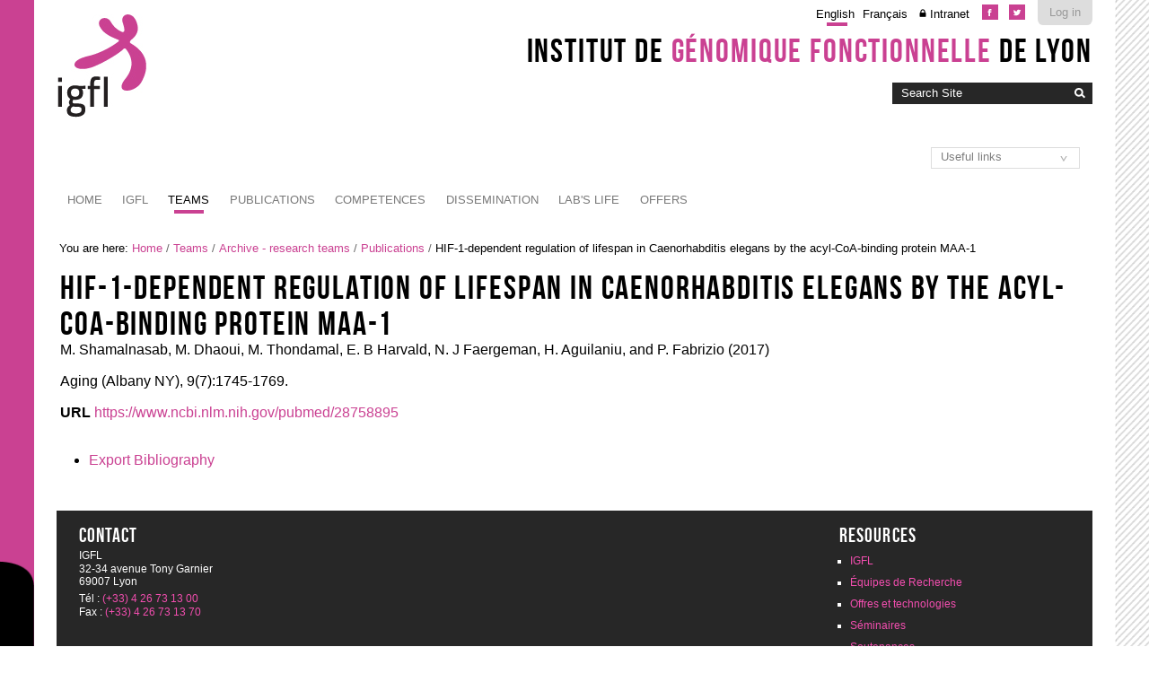

--- FILE ---
content_type: text/html;charset=utf-8
request_url: http://igfl.ens-lyon.fr/equipes/archive-equipes-de-recherche/publications/RN1116
body_size: 6555
content:

<!DOCTYPE html>

<html xmlns="https://www.w3.org/1999/xhtml" lang="en">

    
    
    
    
    


<head>
    <meta http-equiv="Content-Type" content="text/html; charset=utf-8" />

    
        <base href="http://igfl.ens-lyon.fr/equipes/archive-equipes-de-recherche/publications/RN1116" /><!--[if lt IE 7]></base><![endif]-->
    

    
        

  
    <link rel="stylesheet" type="text/css" media="screen" href="http://igfl.ens-lyon.fr/portal_css/Charte%20ENS%20Lyon%202014/reset-cachekey-4892302689a9ab14807618776311b02f.css" />
    <link rel="stylesheet" type="text/css" href="http://igfl.ens-lyon.fr/portal_css/Charte%20ENS%20Lyon%202014/base-cachekey-dc3999bd0d8bc59fb23980df6bea7073.css" />
        <!--[if lt IE 8]>    
    
    <link rel="stylesheet" type="text/css" media="screen" href="http://igfl.ens-lyon.fr/portal_css/Charte%20ENS%20Lyon%202014/IEFixes-cachekey-839facc79a71e79a440a45682c205610.css" />
        <![endif]-->
    
    <style type="text/css" media="screen">@import url(http://igfl.ens-lyon.fr/portal_css/Charte%20ENS%20Lyon%202014/charteens2014-cachekey-e5e1ede63df5bbecf7d5ba2395fbe291.css);</style>
        <!--[if lte IE 8]>    
    
    <style type="text/css" media="screen">@import url(http://igfl.ens-lyon.fr/portal_css/Charte%20ENS%20Lyon%202014/charteens2014_IEFixes-cachekey-062c6f00894f179c212ab3d06dcf66c7.css);</style>
        <![endif]-->
    
    <link rel="stylesheet" type="text/css" href="http://igfl.ens-lyon.fr/portal_css/Charte%20ENS%20Lyon%202014/resourcecontentleadimage-cachekey-de2c0fc64c181fe30b23ca446292b0fc.css" />
    <style type="text/css" media="screen">@import url(http://igfl.ens-lyon.fr/portal_css/Charte%20ENS%20Lyon%202014/resourcecollective.flowplayer.cssflowplayer-cachekey-069ec8a7819050848eaedbe7bdb632c4.css);</style>
    <style type="text/css">@import url(http://igfl.ens-lyon.fr/portal_css/Charte%20ENS%20Lyon%202014/resourceplonetruegallery-portlet-cachekey-2b6e578b633b37025a3431ca32fab080.css);</style>
    <link rel="stylesheet" type="text/css" media="all" href="http://igfl.ens-lyon.fr/portal_css/Charte%20ENS%20Lyon%202014/ploneCustom-cachekey-cc0aace1dbd25fa4b8651b536763baa7.css" />

  
  
    <script type="text/javascript" src="http://igfl.ens-lyon.fr/portal_javascripts/Charte%20ENS%20Lyon%202014/resourceplone.app.jquery-cachekey-fc5ccd7d224ad2de5f87dc3eb710a007.js"></script>
    <script type="text/javascript" src="http://igfl.ens-lyon.fr/portal_javascripts/Charte%20ENS%20Lyon%202014/resourcedropdown-menu-cachekey-311db2e8d96d0f6a5cab8a5cf7a4d432.js"></script>
    <script type="text/javascript" src="http://igfl.ens-lyon.fr/portal_javascripts/Charte%20ENS%20Lyon%202014/ckeditor_vars-cachekey-2dfd466b232d000dd41357cbd770b395.js"></script>
    <script type="text/javascript" src="http://igfl.ens-lyon.fr/portal_javascripts/Charte%20ENS%20Lyon%202014/resourcecollective.flowplayerflowplayer.min-cachekey-a564babb0405b6c3a4d6a1f2c9ab3024.js"></script>
    <script type="text/javascript">
/* - ploneannuaire_contacts.js - */
// http://igfl.ens-lyon.fr/portal_javascripts/ploneannuaire_contacts.js?original=1

</script>
    <script type="text/javascript" src="http://igfl.ens-lyon.fr/portal_javascripts/Charte%20ENS%20Lyon%202014/resourcecollective.js.momentmoment-cachekey-bd97349f076d121db47b9c09db7fdbc2.js"></script>


<title>HIF-1-dependent regulation of lifespan in Caenorhabditis elegans by the acyl-CoA-binding protein MAA-1 &mdash; Institut de Génomique Fonctionnelle de Lyon</title>
        
    <link rel="canonical" href="http://igfl.ens-lyon.fr/equipes/archive-equipes-de-recherche/publications/RN1116" />

    <link rel="shortcut icon" type="image/x-icon" href="http://igfl.ens-lyon.fr/favicon.ico" />
    <link rel="apple-touch-icon" href="http://igfl.ens-lyon.fr/touch_icon.png" />


<script type="text/javascript">
        jQuery(function($){
            if (typeof($.datepicker) != "undefined"){
              $.datepicker.setDefaults(
                jQuery.extend($.datepicker.regional[''],
                {dateFormat: 'mm/dd/yy'}));
            }
        });
        </script>




    <link rel="search" href="http://igfl.ens-lyon.fr/@@search" title="Search this site" />



        
        
        
        
        

        <meta name="viewport" content="width=device-width, initial-scale=0.6666, maximum-scale=1.0, minimum-scale=0.6666" />
        <meta name="generator" content="Plone - https://plone.org" />
    
</head>

<body data-globalnav_tel="True" class="template-bibliography_entry_view portaltype-articlereference site-igfl section-equipes subsection-archive-equipes-de-recherche subsection-archive-equipes-de-recherche-publications subsection-archive-equipes-de-recherche-publications-RN1116 icons-on userrole-anonymous " dir="ltr">
<div id="bande-onglet">
    <img id="burger-ens" src="http://igfl.ens-lyon.fr/++resource++enslyon.charte2014.images/burger.png" />
</div>
<div id="visual-portal-wrapper">
    <div id="portal-top" class="row">
        <div class="cell width-full position-0">
            <div id="portal-header">
    <p class="hiddenStructure">
  <a accesskey="2" href="http://igfl.ens-lyon.fr/equipes/archive-equipes-de-recherche/publications/RN1116#content">Skip to content.</a> |

  <a accesskey="6" href="http://igfl.ens-lyon.fr/equipes/archive-equipes-de-recherche/publications/RN1116#portal-globalnav">Skip to navigation</a>
</p>

<div id="portal-personaltools-wrapper">

<p class="hiddenStructure">Personal tools</p>



<ul class="actionMenu deactivated" id="portal-personaltools">
  <li id="anon-personalbar">
    
        <a href="https://cas.ens-lyon.fr/cas/login?service=http%3A%2F%2Figfl.ens-lyon.fr%2Flogged_in%3Fcame_from%3Dhttp%253A%252F%252Figfl.ens-lyon.fr%252Fequipes%252Farchive-equipes-de-recherche%252Fpublications%252FRN1116" id="personaltools-login">Log in</a>
    
  </li>
</ul>

</div>

<div id="reseaux_sociaux_viewlet">
	
		<a id="lien_facebook" href="https://www.facebook.com/IGFLyon/"><img src="http://igfl.ens-lyon.fr/++resource++enslyon.charte2014.images/picto-facebook.png" /></a>
	
	
		<a id="lien_twitter" href="https://twitter.com/IGFLyon"><img src="http://igfl.ens-lyon.fr/++resource++enslyon.charte2014.images/picto-twitter.png" /></a>
	
	
</div>

<ul id="portal-languageselector">
    
    <li class="currentLanguage language-en">
        <a href="http://igfl.ens-lyon.fr/equipes/archive-equipes-de-recherche/publications/RN1116/switchLanguage?set_language=en" title="English">English</a>
    </li>
    
    
    <li class="language-fr">
        <a href="http://igfl.ens-lyon.fr/equipes/archive-equipes-de-recherche/publications/RN1116/switchLanguage?set_language=fr" title="Français">Français</a>
    </li>
    
<li class="intranet">
<a title="Authentication required" href="/igfl/intranet">Intranet</a>
</li>
</ul>

<div id="site_title_viewlet">
	<a href="http://igfl.ens-lyon.fr">Institut de <strong>génomique fonctionnelle</strong> de Lyon</a>
</div> 


<div id="portal-searchbox">

    <form id="searchGadget_form" action="http://igfl.ens-lyon.fr/@@search">

        <div class="LSBox">
        <label class="hiddenStructure" for="searchGadget">Search Site</label>

        <input name="SearchableText" type="text" size="18" title="Search Site" placeholder="Search Site" accesskey="4" class="searchField" id="searchGadget" />

        <input class="searchButton" type="image" value="Search" src="http://igfl.ens-lyon.fr/++resource++enslyon.charte2014.images/boutonrecherche.jpg" />

        <div class="searchSection">
            <input id="searchbox_currentfolder_only" class="noborder" type="checkbox" name="path" value="/igfl/equipes/archive-equipes-de-recherche/publications" />
            <label for="searchbox_currentfolder_only" style="cursor: pointer">
                only in current section
            </label>
        </div>

        <div class="LSResult" id="LSResult"><div class="LSShadow" id="LSShadow"></div></div>
        </div>
    </form>

    <div id="portal-advanced-search" class="hiddenStructure">
        <a href="http://igfl.ens-lyon.fr/@@search" accesskey="5">
            Advanced Search&hellip;
        </a>
    </div>

</div>

<a id="portal-logo" accesskey="1" href="http://igfl.ens-lyon.fr">
    <img src="/igfl/configuration/fiche-de-configuration-charte-ENS/@@images/logo_site" alt="" />
</a>

<a href="http://igfl.ens-lyon.fr" class="lien_accueil" title="Accueil Institut de Génomique Fonctionnelle de Lyon"></a>

<select id="liens_autres" class="cs-select cs-skin-border">
	<option value="#">Useful links</option>
	<option target="_blank" value="https://www.sfr-biosciences.fr/">SFR Biosciences</option>
	<option target="_blank" value="https://igfl.ens-lyon.fr/igfl/new-at-igfl">Shortcuts IGFL users</option>
	<option target="_blank" value="https://www.espace-ulys.fr/en">Ulys services</option>
	<option target="_blank" value="https://www.ens-lyon.fr/LBMC/">LBMC</option>
	<option target="_blank" value="https://www.ens-lyon.fr/RDP/">RDP</option>
<script>
	$(document).ready(function() {
		$("#liens_autres").change(function(){
			var cible = $(this).find("option:selected").val();
			if (cible != "#"){
				window.open(cible,'_blank')
			}
		})
	});
</script>
		
</select>


    <h5 class="hiddenStructure">Sections</h5>

    <ul id="portal-globalnav"><li id="portaltab-index_html" class="plain"><a href="http://igfl.ens-lyon.fr" class="plain" title="">Home</a></li><li id="portaltab-bibliography_search" class="plain"><a href="http://igfl.ens-lyon.fr/bibliography_search_form" class="plain" title="">Bibliography Search</a></li><li id="portaltab-igfl" class="plain"><a href="http://igfl.ens-lyon.fr/igfl" class="plain" title="">IGFL</a>
                <ul class="submenu">
                    <li>

    

        <a href="http://igfl.ens-lyon.fr/igfl/scientifique-environment" class="state-published" title="">
            
            Scientific environment
        </a>

        
    
</li>


<li>

    

        <a href="http://igfl.ens-lyon.fr/igfl/Research_support_team" class="state-published" title="">
            
            Research support team
        </a>

        
    
</li>


<li>

    

        <a href="http://igfl.ens-lyon.fr/igfl/organigramme" class="state-published" title="">
            
            Organizational chart
        </a>

        
    
</li>


<li>

    

        <a href="http://igfl.ens-lyon.fr/igfl/annuaire" class="state-published" title="">
            <img width="16" height="16" src="http://igfl.ens-lyon.fr/ploneannuaire_icon.gif" alt="PloneAnnuaire" />
            Directory
        </a>

        
    
</li>


<li>

    

        <a href="http://igfl.ens-lyon.fr/igfl/alumni" class="state-published" title="">
            <img width="16" height="16" src="http://igfl.ens-lyon.fr/ploneannuaire_icon.gif" alt="PloneAnnuaire" />
            Alumni
        </a>

        
    
</li>


<li>

    

        <a href="http://igfl.ens-lyon.fr/igfl/lhistorique-de-ligfl" class="state-published" title="">
            
            The history of IGFL
        </a>

        
    
</li>


<li>

    

        <a href="http://igfl.ens-lyon.fr/igfl/IGFL-new-building" class="state-published" title="">
            
            IGFL building
        </a>

        
    
</li>


<li>

    

        <a href="http://igfl.ens-lyon.fr/igfl/contacts-1" class="state-published" title="">
            
            Contacts and access
        </a>

        
    
</li>


<li>

    

        <a href="http://igfl.ens-lyon.fr/igfl/mentions-legales" class="state-published" title="">
            
            Legal notices
        </a>

        
    
</li>
                </ul>
            </li><li id="portaltab-equipes" class="selected"><a href="http://igfl.ens-lyon.fr/equipes" class="plain" title="">Teams</a>
                <ul class="submenu">
                    <li>

    

        <a href="http://igfl.ens-lyon.fr/equipes/m.-averof-comparative-developmental-biology-and-regeneration" class="state-published" title="">
            
            Comparative developmental biology and regeneration - M. AVEROF
        </a>

        
    
</li>


<li>

    

        <a href="http://igfl.ens-lyon.fr/equipes/zayna-chaker" class="state-published" title="">
            
            Spatio-Temporal Logic of Adult Neurogenesis - Z. CHAKER
        </a>

        
    
</li>


<li>

    

        <a href="http://igfl.ens-lyon.fr/equipes/b.-charrier-morphogenese-des-algues-brunes" class="state-published" title="">
            
            Morphogenesis of brown algae - B. CHARRIER
        </a>

        
    
</li>


<li>

    

        <a href="http://igfl.ens-lyon.fr/equipes/j-enriquez-development-and-function-of-the-neuromuscular-system" class="state-published" title="">
            
            Development and function of the neuromuscular system - J. ENRIQUEZ
        </a>

        
    
</li>


<li>

    

        <a href="http://igfl.ens-lyon.fr/equipes/eglantine-heude" class="state-published" title="">
            
            Developmental and evolutionary histories of vertebrates - É. HEUDE
        </a>

        
    
</li>


<li>

    

        <a href="http://igfl.ens-lyon.fr/equipes/f.-flamant-functional-genomics-of-thyroid-signaling" class="state-published" title="">
            
            Functional genomics of thyroid signaling - F. FLAMANT
        </a>

        
    
</li>


<li>

    

        <a href="http://igfl.ens-lyon.fr/equipes/y.ghavi-helm-developmental-epigenomics" class="state-published" title="">
            
            Developmental epigenomics - Y. GHAVI-HELM
        </a>

        
    
</li>


<li>

    

        <a href="http://igfl.ens-lyon.fr/equipes/n-goudemand-biomodeling" class="state-published" title="">
            
            Biomodeling - N. GOUDEMAND
        </a>

        
    
</li>


<li>

    

        <a href="http://igfl.ens-lyon.fr/equipes/a.-khila-developmental-genomics-and-evolution" class="state-published" title="">
            
            Developmental genomics and evolution - A. KHILA
        </a>

        
    
</li>


<li>

    

        <a href="http://igfl.ens-lyon.fr/equipes/f.-leulier-functional-genomics-of-host-intestinal-bacteria-interactions" class="state-published" title="">
            
            Integrative physiology of host-microbes interactions - F. LEULIER
        </a>

        
    
</li>


<li>

    

        <a href="http://igfl.ens-lyon.fr/equipes/s.-merabet-ontogenesis-and-molecular-interactions" class="state-published" title="">
            
            Ontogenesis and molecular interactions - S. MERABET
        </a>

        
    
</li>


<li>

    

        <a href="http://igfl.ens-lyon.fr/equipes/k-padmanabhan-molecular-and-epigenetic-regulation-of-biological-clocks" class="state-published" title="">
            
            Molecular and epigenetic regulation of biological clocks - K. PADMANABHAN
        </a>

        
    
</li>


<li>

    

        <a href="http://igfl.ens-lyon.fr/equipes/f.-ruggiero-matrix-biology-and-pathology" class="state-published" title="">
            
            Matrix biology and pathology - F. RUGGIERO
        </a>

        
    
</li>
                </ul>
            </li><li id="portaltab-publications" class="plain"><a href="http://igfl.ens-lyon.fr/publications" class="plain" title="">Publications</a>
                <ul class="submenu">
                    <li>

    

        <a href="http://igfl.ens-lyon.fr/publications/2024" class="state-published" title="">
            
            2024
        </a>

        
    
</li>


<li>

    

        <a href="http://igfl.ens-lyon.fr/publications/2023" class="state-published" title="">
            
            2023
        </a>

        
    
</li>


<li>

    

        <a href="http://igfl.ens-lyon.fr/publications/2022" class="state-published" title="">
            
            2022
        </a>

        
    
</li>


<li>

    

        <a href="http://igfl.ens-lyon.fr/publications/2021" class="state-published" title="">
            
            2021
        </a>

        
    
</li>


<li>

    

        <a href="http://igfl.ens-lyon.fr/publications/2020" class="state-published" title="">
            
            2020
        </a>

        
    
</li>


<li>

    

        <a href="http://igfl.ens-lyon.fr/publications/2019" class="state-published" title="">
            
            2019
        </a>

        
    
</li>


<li>

    

        <a href="http://igfl.ens-lyon.fr/publications/2018" class="state-published" title="">
            
            2018
        </a>

        
    
</li>


<li>

    

        <a href="http://igfl.ens-lyon.fr/publications/2017" class="state-published" title="">
            
            2017
        </a>

        
    
</li>


<li>

    

        <a href="http://igfl.ens-lyon.fr/publications/2016" class="state-published" title="">
            
            2016
        </a>

        
    
</li>


<li>

    

        <a href="http://igfl.ens-lyon.fr/publications/2015" class="state-published" title="">
            
            2015
        </a>

        
    
</li>


<li>

    

        <a href="http://igfl.ens-lyon.fr/publications/2014" class="state-published" title="">
            
            2014
        </a>

        
    
</li>


<li>

    

        <a href="http://igfl.ens-lyon.fr/publications/2013" class="state-published" title="">
            
            2013
        </a>

        
    
</li>


<li>

    

        <a href="http://igfl.ens-lyon.fr/publications/2012" class="state-published" title="">
            
            2012
        </a>

        
    
</li>


<li>

    

        <a href="http://igfl.ens-lyon.fr/publications/2011" class="state-published" title="">
            
            2011
        </a>

        
    
</li>


<li>

    

        <a href="http://igfl.ens-lyon.fr/publications/2010" class="state-published" title="">
            
            2010
        </a>

        
    
</li>


<li>

    

        <a href="http://igfl.ens-lyon.fr/publications/2009" class="state-published" title="">
            
            2009
        </a>

        
    
</li>


<li>

    

        <a href="http://igfl.ens-lyon.fr/publications/2008" class="state-published" title="">
            
            2008
        </a>

        
    
</li>


<li>

    

        <a href="http://igfl.ens-lyon.fr/publications/2007" class="state-published" title="">
            
            2007
        </a>

        
    
</li>
                </ul>
            </li><li id="portaltab-offres-et-technologies" class="plain"><a href="http://igfl.ens-lyon.fr/offres-et-technologies" class="plain" title="Find out more about the IGFL's expertise, in-house facilities, animal models and patents.">Competences</a>
                <ul class="submenu">
                    <li>

    

        <a href="http://igfl.ens-lyon.fr/offres-et-technologies/platforms" class="state-published" title="">
            
            Platforms and equipment
        </a>

        
    
</li>


<li>

    

        <a href="http://igfl.ens-lyon.fr/offres-et-technologies/modeles-animaux" class="state-published" title="">
            
            Animal models
        </a>

        
    
</li>


<li>

    

        <a href="http://igfl.ens-lyon.fr/offres-et-technologies/les-modeles-en-recherche" class="state-published" title="">
            
            Experimentation of the living
        </a>

        
    
</li>


<li>

    

        <a href="http://igfl.ens-lyon.fr/offres-et-technologies/brevets" class="state-published" title="">
            
            Patents
        </a>

        
    
</li>


<li>

    

        <a href="http://igfl.ens-lyon.fr/offres-et-technologies/expertises" class="state-published" title="Fields of expertise">
            
            Expertise (by team)
        </a>

        
    
</li>


<li>

    

        <a href="http://igfl.ens-lyon.fr/offres-et-technologies/cellule-de-transfert-igfl" class="state-published" title="">
            
            Technology transfer taskforce
        </a>

        
    
</li>
                </ul>
            </li><li id="portaltab-enseignement" class="plain"><a href="http://igfl.ens-lyon.fr/enseignement" class="plain" title="">Dissemination</a>
                <ul class="submenu">
                    <li>

    

        <a href="http://igfl.ens-lyon.fr/enseignement/observation-internship" class="state-published" title="">
            
            Observation internship
        </a>

        
    
</li>


<li>

    

        <a href="http://igfl.ens-lyon.fr/enseignement/our-teaching-staff" class="state-published" title="Find out more about the IGFL's professors and associate professors' areas of expertise by clicking on their profile.">
            
            Our teaching staff
        </a>

        
    
</li>
                </ul>
            </li><li id="portaltab-labs-life" class="plain"><a href="http://igfl.ens-lyon.fr/labs-life" class="plain" title="">Lab's life</a>
                <ul class="submenu">
                    <li>

    

        <a href="http://igfl.ens-lyon.fr/labs-life/evenements" class="state-published" title="">
            
            Events
        </a>

        
    
</li>


<li>

    

        <a href="http://igfl.ens-lyon.fr/labs-life/seminars" class="state-published" title="">
            
            Seminars
        </a>

        
    
</li>


<li>

    

        <a href="http://igfl.ens-lyon.fr/labs-life/webinaires" class="state-published" title="">
            
            Webinars
        </a>

        
    
</li>
                </ul>
            </li><li id="portaltab-offres" class="plain"><a href="http://igfl.ens-lyon.fr/offres" class="plain" title="">Offers</a>
                <ul class="submenu">
                    <li>

    

        <a href="http://igfl.ens-lyon.fr/offres/offres-demploi" class="state-published" title="">
            
            What's new?
        </a>

        
    
</li>
                </ul>
            </li></ul>


</div>

<div class="contentwellportlets row" id="portlets-in-header">
  
  
</div>



        </div>
    </div>
    <div id="zone-identifiante" class="row">
            
    </div>
    <div id="portal-columns" class="row">

        <div id="portal-column-content" class="cell width-full position-0">

            <div id="viewlet-above-content"><div id="portal-breadcrumbs">

    <span id="breadcrumbs-you-are-here">You
are here:</span>
    <span id="breadcrumbs-home">
        <a href="http://igfl.ens-lyon.fr">Home</a>
        <span class="breadcrumbSeparator">
            /
            
        </span>
    </span>
    <span id="breadcrumbs-1" dir="ltr">
        
            <a href="http://igfl.ens-lyon.fr/equipes">Teams</a>
            <span class="breadcrumbSeparator">
                /
                
            </span>
            
         
    </span>
    <span id="breadcrumbs-2" dir="ltr">
        
            <a href="http://igfl.ens-lyon.fr/equipes/archive-equipes-de-recherche">Archive - research teams</a>
            <span class="breadcrumbSeparator">
                /
                
            </span>
            
         
    </span>
    <span id="breadcrumbs-3" dir="ltr">
        
            <a href="http://igfl.ens-lyon.fr/equipes/archive-equipes-de-recherche/publications">Publications</a>
            <span class="breadcrumbSeparator">
                /
                
            </span>
            
         
    </span>
    <span id="breadcrumbs-4" dir="ltr">
        
            
            
            <span id="breadcrumbs-current">HIF-1-dependent regulation of lifespan in Caenorhabditis elegans by the acyl-CoA-binding protein MAA-1</span>
         
    </span>

</div>

<div class="contentwellportlets row" id="portlets-above">
  
  
</div>


</div>

            
                <div class="">

                    

                    

    <dl class="portalMessage info" id="kssPortalMessage" style="display:none">
        <dt>Info</dt>
        <dd></dd>
    </dl>



                    
                        <div id="content">

                            

                            

    

        

        
                 
            <h1 class="documentFirstHeading">HIF-1-dependent regulation of lifespan in Caenorhabditis elegans by the acyl-CoA-binding protein MAA-1</h1>
             <p class="authors"><span>M. Shamalnasab, M. Dhaoui, M. Thondamal, E. B Harvald, N. J Faergeman, H. Aguilaniu, and P. Fabrizio</span>
                
                (<span>2017</span>)
             </p>
             <p>Aging (Albany NY), 9(7):1745-1769.</p>
             
    
            
    
            
    
            

    
            
    
            
    
            
    
            <div class="field">
              <label>URL</label>
              <a href="https://www.ncbi.nlm.nih.gov/pubmed/28758895">
                https://www.ncbi.nlm.nih.gov/pubmed/28758895
              </a>
            </div>
            

	    
       <span class="" id="parent-fieldname-additional">
      </span>
    


    
            
    
            
            <span class="Z3988" title="ctx_ver=Z39.88-2004&amp;rft_val_fmt=info%3Aofi%2Ffmt%3Akev%3Amtx%3Ajournal&amp;rfr_id=http%3A%2F%2Figfl.ens-lyon.fr%2Fequipes%2Farchive-equipes-de-recherche%2Fpublications%2FRN1116&amp;rft.au=M.+Shamalnasab&amp;rft.au=M.+Dhaoui&amp;rft.au=M.+Thondamal&amp;rft.au=E.+Harvald&amp;rft.au=N.+Faergeman&amp;rft.au=H.+Aguilaniu&amp;rft.au=P.+Fabrizio&amp;rft.title=Aging+%28Albany+NY%29&amp;rft.part=7&amp;rft.volume=9&amp;rft.date=2017&amp;rft.pages=1745-1769&amp;rft.atitle=HIF-1-dependent+regulation+of+lifespan+in+Caenorhabditis+elegans+by+the+acyl-CoA-binding+protein+MAA-1&amp;rft.jtitle=Aging+%28Albany+NY%29&amp;rft.genre=article">
              <!-- The COinS microformat information -->
            </span>
        

        

         
        
        

    
        



    <div class="visualClear"><!-- --></div>

    <div class="documentActions">
        

            <p class="hiddenStructure">
              Document Actions
            </p>

            <ul>
                  <li id="document-action-exportbib">
                      <a href="http://igfl.ens-lyon.fr/equipes/archive-equipes-de-recherche/publications/RN1116/bibliography_exportForm" title="">Export Bibliography</a>
                  </li>
            </ul>
        

        

    </div>


    


                        </div>
                    

                    
                </div>
            

            <div id="viewlet-below-content">






<div class="contentwellportlets row" id="portlets-below">
  
  
</div>


</div>
        </div>

        
        

        
        
    </div>


    <div id="portal-footer-wrapper" class="row">
        <div class="cell width-full position-0">
            <div class="contentwellportlets row" id="portlets-footer">
  
  
</div>



<!-- Marqueur de consultation ENS -->
<script type="text/javascript">
  var _paq = _paq || [];
  // var _paq = window._paq = window._paq || [];
  _paq.push(['trackPageView']);
  _paq.push(['enableLinkTracking']);
  (function() {
    var u="https://pw-mark.ens-lyon.fr/";
    _paq.push(['setTrackerUrl', u+'ens-pw.php']);
    _paq.push(['setSiteId', 252]);
    var d=document, g=d.createElement('script'), s=d.getElementsByTagName('script')[0];
    g.type='text/javascript'; g.async=true; g.defer=true; g.src=u+'ens-pw.js'; s.parentNode.insertBefore(g,s);
  })();
</script>
<noscript><p><img src="https://pw-mark.ens-lyon.fr/ens-pw.php?idsite=252" style="border:0;" alt="" /></p></noscript>
<!-- Fin du marqueur ENS -->
<div id="portal-footer">

	<div class="row">

		<div class="cell width-1:4 position-0">
			<h2>Contact</h2>
			<p class="text-multilignes">
				<span>IGFL</span>
				<span>32-34 avenue Tony Garnier</span>
				<span>69007 Lyon</span>
			</p>
			<p class="text-multilignes">
				<span>Tél : <a href="tel:+334 26 73 13 00">(+33) 4 26 73 13 00</a></span>

				<span>Fax : <a href="tel:+334 26 73 13 70">(+33) 4 26 73 13 70</a></span>
			</p>
		</div>

	 	

		<div class="cell width-1:4 position-3:4" id="liens-footer">
			
                        <h2>Resources</h2>
			<ul>	    			
				<li>
					<a href="/igfl/igfl">IGFL</a>
				</li>
				<li>
					<a href="/igfl/equipes">Équipes de Recherche</a>
				</li>
				<li>
					<a href="/igfl/offres-et-technologies">Offres et technologies</a>
				</li>
				<li>
					<a href="/igfl/labs-life/seminars">Séminaires</a>
				</li>
				<li>
					<a href="/igfl/labs-life/thesis-co">Soutenances</a>
				</li>
				<li>
					<a href="/igfl/labs-life/events">Évènements</a>
				</li>
			</ul>
                        
                        <h2>Tools</h2>
			<ul>	    	
		
				<li>
					
                                        <a href="http://igfl.ens-lyon.fr/igfl/annuaire">Directory</a>
				</li>
                                <li>
 					<a href="http://igfl.ens-lyon.fr/intranet">Intranet</a>
				</li>


			</ul>
		</div>

	</div>
</div>
<ul id="portal-siteactions">

    <li id="siteaction-sitemap"><a href="http://igfl.ens-lyon.fr/sitemap" accesskey="3" title="Site Map">Site Map</a></li>
    <li id="siteaction-accessibility"><a href="http://igfl.ens-lyon.fr/accessibility-info" accesskey="0" title="Accessibility">Accessibility</a></li>
    <li id="siteaction-mentions-legales"><a href="http://igfl.ens-lyon.fr/igfl/mentions-legales" accesskey="" title="Mentions légales">Mentions légales</a></li>
</ul>

        </div>
    </div>



</div>

<div id="trame"></div>

</body>
</html>

